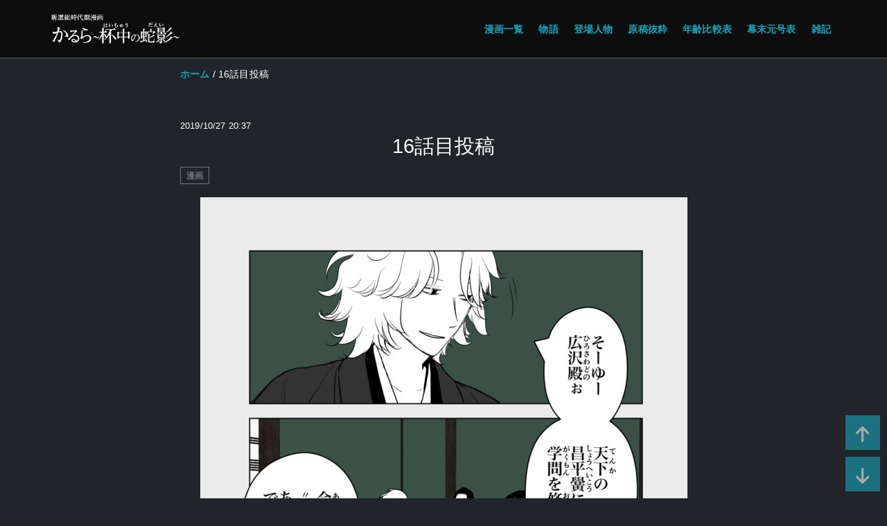

--- FILE ---
content_type: text/html; charset=UTF-8
request_url: https://kananbiren.com/16%E8%A9%B1%E7%9B%AE%E6%8A%95%E7%A8%BF/
body_size: 6675
content:
<!doctype html>
<html lang="ja">

<head>
	<meta charset="utf-8">
	<meta name="viewport" content="width=device-width, initial-scale=1">
	<meta name='robots' content='index, follow, max-image-preview:large, max-snippet:-1, max-video-preview:-1' />

	<title>16話目投稿 | かるら〜杯中の蛇影〜 新選組時代劇漫画</title>
	<meta name="description" content="16話目投稿 | かるら〜杯中の蛇影〜 新選組時代劇漫画 |" />
	<link rel="canonical" href="https://kananbiren.com/16話目投稿/" />
	<meta property="og:locale" content="ja_JP" />
	<meta property="og:type" content="article" />
	<meta property="og:title" content="16話目投稿 | かるら〜杯中の蛇影〜 新選組時代劇漫画" />
	<meta property="og:description" content="16話目投稿 | かるら〜杯中の蛇影〜 新選組時代劇漫画 |" />
	<meta property="og:url" content="https://kananbiren.com/16話目投稿/" />
	<meta property="og:site_name" content="かるら〜杯中の蛇影〜 新選組時代劇漫画" />
	<meta property="article:published_time" content="2019-10-27T11:37:29+00:00" />
	<meta property="article:modified_time" content="2022-11-07T12:48:58+00:00" />
	<meta property="og:image" content="https://kananbiren.com/wp/wp-content/uploads/2019/10/4e45895390657f4259f49423ed410977.jpg" />
	<meta property="og:image:width" content="1080" />
	<meta property="og:image:height" content="1536" />
	<meta property="og:image:type" content="image/jpeg" />
	<meta name="author" content="Kanan Biren" />
	<meta name="twitter:card" content="summary_large_image" />
	<meta name="twitter:label1" content="執筆者" />
	<meta name="twitter:data1" content="Kanan Biren" />
	<meta name="twitter:label2" content="推定読み取り時間" />
	<meta name="twitter:data2" content="1分" />
	<script type="application/ld+json" class="yoast-schema-graph">{"@context":"https://schema.org","@graph":[{"@type":"Article","@id":"https://kananbiren.com/16%e8%a9%b1%e7%9b%ae%e6%8a%95%e7%a8%bf/#article","isPartOf":{"@id":"https://kananbiren.com/16%e8%a9%b1%e7%9b%ae%e6%8a%95%e7%a8%bf/"},"author":{"name":"Kanan Biren","@id":"https://kananbiren.com/#/schema/person/85921537b95cc44eda18f399a27c0622"},"headline":"16話目投稿","datePublished":"2019-10-27T11:37:29+00:00","dateModified":"2022-11-07T12:48:58+00:00","mainEntityOfPage":{"@id":"https://kananbiren.com/16%e8%a9%b1%e7%9b%ae%e6%8a%95%e7%a8%bf/"},"wordCount":0,"publisher":{"@id":"https://kananbiren.com/#/schema/person/85921537b95cc44eda18f399a27c0622"},"image":{"@id":"https://kananbiren.com/16%e8%a9%b1%e7%9b%ae%e6%8a%95%e7%a8%bf/#primaryimage"},"thumbnailUrl":"https://kananbiren.com/wp/wp-content/uploads/2019/10/4e45895390657f4259f49423ed410977.jpg","keywords":["かるら〜杯中の蛇影〜","山川大蔵","山川浩","幕末","広沢安任","広沢富次郎","新選組","時代劇","漫画"],"articleSection":["漫画"],"inLanguage":"ja"},{"@type":"WebPage","@id":"https://kananbiren.com/16%e8%a9%b1%e7%9b%ae%e6%8a%95%e7%a8%bf/","url":"https://kananbiren.com/16%e8%a9%b1%e7%9b%ae%e6%8a%95%e7%a8%bf/","name":"16話目投稿 | かるら〜杯中の蛇影〜 新選組時代劇漫画","isPartOf":{"@id":"https://kananbiren.com/#website"},"primaryImageOfPage":{"@id":"https://kananbiren.com/16%e8%a9%b1%e7%9b%ae%e6%8a%95%e7%a8%bf/#primaryimage"},"image":{"@id":"https://kananbiren.com/16%e8%a9%b1%e7%9b%ae%e6%8a%95%e7%a8%bf/#primaryimage"},"thumbnailUrl":"https://kananbiren.com/wp/wp-content/uploads/2019/10/4e45895390657f4259f49423ed410977.jpg","datePublished":"2019-10-27T11:37:29+00:00","dateModified":"2022-11-07T12:48:58+00:00","description":"16話目投稿 | かるら〜杯中の蛇影〜 新選組時代劇漫画 |","breadcrumb":{"@id":"https://kananbiren.com/16%e8%a9%b1%e7%9b%ae%e6%8a%95%e7%a8%bf/#breadcrumb"},"inLanguage":"ja","potentialAction":[{"@type":"ReadAction","target":["https://kananbiren.com/16%e8%a9%b1%e7%9b%ae%e6%8a%95%e7%a8%bf/"]}]},{"@type":"ImageObject","inLanguage":"ja","@id":"https://kananbiren.com/16%e8%a9%b1%e7%9b%ae%e6%8a%95%e7%a8%bf/#primaryimage","url":"https://kananbiren.com/wp/wp-content/uploads/2019/10/4e45895390657f4259f49423ed410977.jpg","contentUrl":"https://kananbiren.com/wp/wp-content/uploads/2019/10/4e45895390657f4259f49423ed410977.jpg","width":1080,"height":1536},{"@type":"BreadcrumbList","@id":"https://kananbiren.com/16%e8%a9%b1%e7%9b%ae%e6%8a%95%e7%a8%bf/#breadcrumb","itemListElement":[{"@type":"ListItem","position":1,"name":"ホーム","item":"https://kananbiren.com/"},{"@type":"ListItem","position":2,"name":"16話目投稿"}]},{"@type":"WebSite","@id":"https://kananbiren.com/#website","url":"https://kananbiren.com/","name":"かるら〜杯中の蛇影〜 新選組時代劇漫画","description":"新選組の斎藤一を主人公とした時代劇漫画をウェブサイト上で公開しています。フリーゲームも作成しました。","publisher":{"@id":"https://kananbiren.com/#/schema/person/85921537b95cc44eda18f399a27c0622"},"potentialAction":[{"@type":"SearchAction","target":{"@type":"EntryPoint","urlTemplate":"https://kananbiren.com/?s={search_term_string}"},"query-input":{"@type":"PropertyValueSpecification","valueRequired":true,"valueName":"search_term_string"}}],"inLanguage":"ja"},{"@type":["Person","Organization"],"@id":"https://kananbiren.com/#/schema/person/85921537b95cc44eda18f399a27c0622","name":"Kanan Biren","image":{"@type":"ImageObject","inLanguage":"ja","@id":"https://kananbiren.com/#/schema/person/image/","url":"https://kananbiren.com/wp/wp-content/uploads/2019/12/icon.png","contentUrl":"https://kananbiren.com/wp/wp-content/uploads/2019/12/icon.png","width":250,"height":250,"caption":"Kanan Biren"},"logo":{"@id":"https://kananbiren.com/#/schema/person/image/"},"sameAs":["http://kananbiren.com/"]}]}</script>


<link rel='dns-prefetch' href='//www.googletagmanager.com' />
<link rel="alternate" type="application/rss+xml" title="かるら〜杯中の蛇影〜 新選組時代劇漫画 &raquo; フィード" href="https://kananbiren.com/feed/" />
<link rel="alternate" type="application/rss+xml" title="かるら〜杯中の蛇影〜 新選組時代劇漫画 &raquo; コメントフィード" href="https://kananbiren.com/comments/feed/" />
<link rel="alternate" title="oEmbed (JSON)" type="application/json+oembed" href="https://kananbiren.com/wp-json/oembed/1.0/embed?url=https%3A%2F%2Fkananbiren.com%2F16%25e8%25a9%25b1%25e7%259b%25ae%25e6%258a%2595%25e7%25a8%25bf%2F" />
<link rel="alternate" title="oEmbed (XML)" type="text/xml+oembed" href="https://kananbiren.com/wp-json/oembed/1.0/embed?url=https%3A%2F%2Fkananbiren.com%2F16%25e8%25a9%25b1%25e7%259b%25ae%25e6%258a%2595%25e7%25a8%25bf%2F&#038;format=xml" />
<style id='wp-img-auto-sizes-contain-inline-css'>
img:is([sizes=auto i],[sizes^="auto," i]){contain-intrinsic-size:3000px 1500px}
/*# sourceURL=wp-img-auto-sizes-contain-inline-css */
</style>
<style id='wp-block-library-inline-css'>
:root{--wp-block-synced-color:#7a00df;--wp-block-synced-color--rgb:122,0,223;--wp-bound-block-color:var(--wp-block-synced-color);--wp-editor-canvas-background:#ddd;--wp-admin-theme-color:#007cba;--wp-admin-theme-color--rgb:0,124,186;--wp-admin-theme-color-darker-10:#006ba1;--wp-admin-theme-color-darker-10--rgb:0,107,160.5;--wp-admin-theme-color-darker-20:#005a87;--wp-admin-theme-color-darker-20--rgb:0,90,135;--wp-admin-border-width-focus:2px}@media (min-resolution:192dpi){:root{--wp-admin-border-width-focus:1.5px}}.wp-element-button{cursor:pointer}:root .has-very-light-gray-background-color{background-color:#eee}:root .has-very-dark-gray-background-color{background-color:#313131}:root .has-very-light-gray-color{color:#eee}:root .has-very-dark-gray-color{color:#313131}:root .has-vivid-green-cyan-to-vivid-cyan-blue-gradient-background{background:linear-gradient(135deg,#00d084,#0693e3)}:root .has-purple-crush-gradient-background{background:linear-gradient(135deg,#34e2e4,#4721fb 50%,#ab1dfe)}:root .has-hazy-dawn-gradient-background{background:linear-gradient(135deg,#faaca8,#dad0ec)}:root .has-subdued-olive-gradient-background{background:linear-gradient(135deg,#fafae1,#67a671)}:root .has-atomic-cream-gradient-background{background:linear-gradient(135deg,#fdd79a,#004a59)}:root .has-nightshade-gradient-background{background:linear-gradient(135deg,#330968,#31cdcf)}:root .has-midnight-gradient-background{background:linear-gradient(135deg,#020381,#2874fc)}:root{--wp--preset--font-size--normal:16px;--wp--preset--font-size--huge:42px}.has-regular-font-size{font-size:1em}.has-larger-font-size{font-size:2.625em}.has-normal-font-size{font-size:var(--wp--preset--font-size--normal)}.has-huge-font-size{font-size:var(--wp--preset--font-size--huge)}.has-text-align-center{text-align:center}.has-text-align-left{text-align:left}.has-text-align-right{text-align:right}.has-fit-text{white-space:nowrap!important}#end-resizable-editor-section{display:none}.aligncenter{clear:both}.items-justified-left{justify-content:flex-start}.items-justified-center{justify-content:center}.items-justified-right{justify-content:flex-end}.items-justified-space-between{justify-content:space-between}.screen-reader-text{border:0;clip-path:inset(50%);height:1px;margin:-1px;overflow:hidden;padding:0;position:absolute;width:1px;word-wrap:normal!important}.screen-reader-text:focus{background-color:#ddd;clip-path:none;color:#444;display:block;font-size:1em;height:auto;left:5px;line-height:normal;padding:15px 23px 14px;text-decoration:none;top:5px;width:auto;z-index:100000}html :where(.has-border-color){border-style:solid}html :where([style*=border-top-color]){border-top-style:solid}html :where([style*=border-right-color]){border-right-style:solid}html :where([style*=border-bottom-color]){border-bottom-style:solid}html :where([style*=border-left-color]){border-left-style:solid}html :where([style*=border-width]){border-style:solid}html :where([style*=border-top-width]){border-top-style:solid}html :where([style*=border-right-width]){border-right-style:solid}html :where([style*=border-bottom-width]){border-bottom-style:solid}html :where([style*=border-left-width]){border-left-style:solid}html :where(img[class*=wp-image-]){height:auto;max-width:100%}:where(figure){margin:0 0 1em}html :where(.is-position-sticky){--wp-admin--admin-bar--position-offset:var(--wp-admin--admin-bar--height,0px)}@media screen and (max-width:600px){html :where(.is-position-sticky){--wp-admin--admin-bar--position-offset:0px}}
/*wp_block_styles_on_demand_placeholder:696ee4b01b3d0*/
/*# sourceURL=wp-block-library-inline-css */
</style>
<style id='classic-theme-styles-inline-css'>
/*! This file is auto-generated */
.wp-block-button__link{color:#fff;background-color:#32373c;border-radius:9999px;box-shadow:none;text-decoration:none;padding:calc(.667em + 2px) calc(1.333em + 2px);font-size:1.125em}.wp-block-file__button{background:#32373c;color:#fff;text-decoration:none}
/*# sourceURL=/wp-includes/css/classic-themes.min.css */
</style>
<link rel='stylesheet' id='wp-pagenavi-css' href='https://kananbiren.com/wp/wp-content/plugins/wp-pagenavi/pagenavi-css.css?ver=2.70' media='all' />

<!-- Site Kit によって追加された Google タグ（gtag.js）スニペット -->
<!-- Google アナリティクス スニペット (Site Kit が追加) -->
<script src="https://www.googletagmanager.com/gtag/js?id=G-F9EVD2GC6M" id="google_gtagjs-js" async></script>
<script id="google_gtagjs-js-after">
window.dataLayer = window.dataLayer || [];function gtag(){dataLayer.push(arguments);}
gtag("set","linker",{"domains":["kananbiren.com"]});
gtag("js", new Date());
gtag("set", "developer_id.dZTNiMT", true);
gtag("config", "G-F9EVD2GC6M");
//# sourceURL=google_gtagjs-js-after
</script>
<link rel="https://api.w.org/" href="https://kananbiren.com/wp-json/" /><link rel="alternate" title="JSON" type="application/json" href="https://kananbiren.com/wp-json/wp/v2/posts/4264" /><link rel='shortlink' href='https://kananbiren.com/?p=4264' />
<meta name="generator" content="Site Kit by Google 1.170.0" /><noscript><style>.lazyload[data-src]{display:none !important;}</style></noscript><style>.lazyload{background-image:none !important;}.lazyload:before{background-image:none !important;}</style>
	<link href="https://kananbiren.com/wp/wp-content/themes/karura/css/bootstrap.min.css" rel="stylesheet">
	<link href="https://kananbiren.com/wp/wp-content/themes/karura/css/style.css" rel="stylesheet">
	<link rel="stylesheet" href="https://cdnjs.cloudflare.com/ajax/libs/font-awesome/6.4.0/css/all.min.css">
	<script src="https://kananbiren.com/wp/wp-content/themes/karura/js/bootstrap.min.js"></script>
	<script src="https://kananbiren.com/wp/wp-content/themes/karura/js/jquery-3.7.0.min.js">
	</script>
	<script src="https://kananbiren.com/wp/wp-content/themes/karura/js/script.js"></script>
	<noscript>
		<style>
			.js-animation {
				opacity: 1;
				visibility: visible;
				transform: translateY(0px);
			}
		</style>
	</noscript>

	<!-- Global site tag (gtag.js) - Google Analytics -->
	<script async src="https://www.googletagmanager.com/gtag/js?id=UA-147056120-1"></script>
	<script>
		window.dataLayer = window.dataLayer || [];

		function gtag() {
			dataLayer.push(arguments);
		}
		gtag('js', new Date());
		gtag('config', 'UA-147056120-1');
	</script>
</head>

<body class="wp-singular post-template-default single single-post postid-4264 single-format-standard wp-theme-karura">

	<div class="start">
	</div>

	<header>
		<nav class="navbar navbar-expand-lg navbar-dark bg-dark" aria-label="Main navigation">
			<div class="container">
				<div class="header-logo">
					<a class="navbar-brand" href="https://kananbiren.com/">
						<img src="[data-uri]" width="604" height="158" alt="かるら〜杯中の蛇影〜 新選組時代劇漫画" data-src="https://kananbiren.com/wp/wp-content/themes/karura/img/title.webp" decoding="async" class="lazyload" data-eio-rwidth="604" data-eio-rheight="158"><noscript><img src="https://kananbiren.com/wp/wp-content/themes/karura/img/title.webp" width="604" height="158" alt="かるら〜杯中の蛇影〜 新選組時代劇漫画" data-eio="l"></noscript>
					</a>
				</div>
				<button class="navbar-toggler border-0" type="button" id="navbarSideCollapse" aria-label="Toggle navigation">
					<span class="navbar-toggler-icon"></span>
				</button>

				<div class="navbar-collapse offcanvas-collapse" id="navbarsExampleDefault">
					<ul id="menu-menu" class="navbar-nav ms-auto mb-2 mb-lg-0"><li id="menu-item-5922" class="menu-item menu-item-type-custom menu-item-object-custom menu-item-5922 nav-item"><a href="https://kananbiren.com/manga/">漫画一覧</a></li>
<li id="menu-item-5921" class="menu-item menu-item-type-post_type menu-item-object-page menu-item-5921 nav-item"><a href="https://kananbiren.com/story/">物語</a></li>
<li id="menu-item-5920" class="menu-item menu-item-type-post_type menu-item-object-page menu-item-5920 nav-item"><a href="https://kananbiren.com/touzyou/">登場人物</a></li>
<li id="menu-item-5917" class="menu-item menu-item-type-post_type menu-item-object-page menu-item-5917 nav-item"><a href="https://kananbiren.com/sample/">原稿抜粋</a></li>
<li id="menu-item-5919" class="menu-item menu-item-type-post_type menu-item-object-page menu-item-5919 nav-item"><a href="https://kananbiren.com/age/">年齢比較表</a></li>
<li id="menu-item-5918" class="menu-item menu-item-type-post_type menu-item-object-page menu-item-5918 nav-item"><a href="https://kananbiren.com/strategy/">幕末元号表</a></li>
<li id="menu-item-5915" class="menu-item menu-item-type-post_type menu-item-object-page menu-item-5915 nav-item"><a href="https://kananbiren.com/zakki/">雑記</a></li>
</ul>				</div>
			</div>
		</nav>
	</header>
	<div class="pc" id="pagetop"><a href="#" aria-label="page top"></a></div><main>
	<div class="container">
		<div class="col-lg-10 col-xl-8 mx-auto single">
				<div class="breadcrumb">
		<div class="breadcrumb_inner">
			<p id="breadcrumbs"><span><span><a href="https://kananbiren.com/">ホーム</a></span> / <span class="breadcrumb_last" aria-current="page">16話目投稿</span></span></p>		</div>
	</div>				<article id="post-4264" class="content post-4264 post type-post status-publish format-standard has-post-thumbnail hentry category-4 tag-30 tag-74 tag-75 tag-76 tag-78 tag-79 tag-92 tag-95 tag-106">

		
							<div class="article_header"><time datetime="2019-10-27">2019/10/27 20:37</time>
					<h1 class="single-title">
						16話目投稿</h1>
					<div class="article_meta mb-3">

						<ul class="post-categories">
	<li><a href="https://kananbiren.com/category/%e6%bc%ab%e7%94%bb/" rel="category tag">漫画</a></li></ul>					</div>
				</div>
			
				<div>
			<p><img fetchpriority="high" decoding="async" src="[data-uri]" alt="" width="703" height="1000" class="alignnone size-large wp-image-4265 lazyload"   data-src="https://kananbiren.com/wp/wp-content/uploads/2019/10/4e45895390657f4259f49423ed410977-703x1000.jpg" data-srcset="https://kananbiren.com/wp/wp-content/uploads/2019/10/4e45895390657f4259f49423ed410977-703x1000.jpg 703w, https://kananbiren.com/wp/wp-content/uploads/2019/10/4e45895390657f4259f49423ed410977-422x600.jpg 422w, https://kananbiren.com/wp/wp-content/uploads/2019/10/4e45895390657f4259f49423ed410977-768x1092.jpg 768w, https://kananbiren.com/wp/wp-content/uploads/2019/10/4e45895390657f4259f49423ed410977.jpg 1080w" data-sizes="auto" data-eio-rwidth="703" data-eio-rheight="1000" /><noscript><img fetchpriority="high" decoding="async" src="https://kananbiren.com/wp/wp-content/uploads/2019/10/4e45895390657f4259f49423ed410977-703x1000.jpg" alt="" width="703" height="1000" class="alignnone size-large wp-image-4265" srcset="https://kananbiren.com/wp/wp-content/uploads/2019/10/4e45895390657f4259f49423ed410977-703x1000.jpg 703w, https://kananbiren.com/wp/wp-content/uploads/2019/10/4e45895390657f4259f49423ed410977-422x600.jpg 422w, https://kananbiren.com/wp/wp-content/uploads/2019/10/4e45895390657f4259f49423ed410977-768x1092.jpg 768w, https://kananbiren.com/wp/wp-content/uploads/2019/10/4e45895390657f4259f49423ed410977.jpg 1080w" sizes="(max-width: 703px) 100vw, 703px" data-eio="l" /></noscript></p>
			<div class="meta_tag">
				<a href="https://kananbiren.com/tag/%e3%81%8b%e3%82%8b%e3%82%89%e3%80%9c%e6%9d%af%e4%b8%ad%e3%81%ae%e8%9b%87%e5%bd%b1%e3%80%9c/" rel="tag">かるら〜杯中の蛇影〜</a><a href="https://kananbiren.com/tag/%e5%b1%b1%e5%b7%9d%e5%a4%a7%e8%94%b5/" rel="tag">山川大蔵</a><a href="https://kananbiren.com/tag/%e5%b1%b1%e5%b7%9d%e6%b5%a9/" rel="tag">山川浩</a><a href="https://kananbiren.com/tag/%e5%b9%95%e6%9c%ab/" rel="tag">幕末</a><a href="https://kananbiren.com/tag/%e5%ba%83%e6%b2%a2%e5%ae%89%e4%bb%bb/" rel="tag">広沢安任</a><a href="https://kananbiren.com/tag/%e5%ba%83%e6%b2%a2%e5%af%8c%e6%ac%a1%e9%83%8e/" rel="tag">広沢富次郎</a><a href="https://kananbiren.com/tag/%e6%96%b0%e9%81%b8%e7%b5%84/" rel="tag">新選組</a><a href="https://kananbiren.com/tag/%e6%99%82%e4%bb%a3%e5%8a%87/" rel="tag">時代劇</a><a href="https://kananbiren.com/tag/%e6%bc%ab%e7%94%bb/" rel="tag">漫画</a>			</div>
	</article>
	<div class="text-center">
					</div><div class="container">
	
	<nav class="navigation post-navigation" aria-label="投稿">
		<h2 class="screen-reader-text">投稿ナビゲーション</h2>
		<div class="nav-links"><div class="nav-previous"><a class="page-link rounded-0" href="https://kananbiren.com/%e4%b8%80%e6%ad%a9%e5%85%88%e3%82%88%e3%82%8a%e5%8d%8a%e6%ad%a9%e5%85%88/" rel="prev"><i class="fa-solid fa-chevron-left"></i> 一歩先より半歩先</a></div><div class="nav-next"><a class="page-link rounded-0" href="https://kananbiren.com/%e6%9c%ac%e6%97%a5%e3%81%ae%e3%81%97%e3%82%93%e3%81%a1%e3%82%87%e3%81%8f-6/" rel="next">本日のしんちょく <i class="fa-solid fa-chevron-right"></i></a></div></div>
	</nav></div>		</div>
	</div>
</main>
	<div class="pc" id="pagebottom"><a href="#footer" aria-label="page bottom"></a></div>
	<footer class="footer" id="footer">
		<div class="container py-5">
			<div class="row">

				<div class="col-sm-6 col-lg">
					<div class="footer_title">かるら〜杯中の蛇影〜<br>（時代劇漫画）</div>
					<ul class="list-unstyled text-small">
						<li><a href="https://kananbiren.com/">トップページ</a></li>
						<li><a href="https://kananbiren.com/manga/">漫画一覧</a></li>
						<li><a href="https://kananbiren.com/story/">物語</a></li>
						<li><a href="https://kananbiren.com/touzyou/">登場人物</a></li>
						<li><a href="https://kananbiren.com/sample/">原稿抜粋</a></li>
						<li><a href="https://kananbiren.com/age/">年齢比較表</a></li>
						<li><a href="https://kananbiren.com/strategy/">幕末元号表</a></li>
					</ul>
				</div>

				<div class="col-sm-6 col-lg">
					<div class="footer_title">RAIN OF AVARICE<br>（フリーゲーム）</div>
					<ul class="list-unstyled text-small">
						<li><a href="https://kananbiren.com/roa/">トップページ</a></li>
						<li><a href="https://kananbiren.com/roa/dl/">ダウンロード</a></li>
						<li><a href="https://kananbiren.com/roa/two/">概要</a></li>
						<li><a href="https://kananbiren.com/roa/three/">キャラクター</a></li>
						<li><a href="https://kananbiren.com/roa/four/">攻略</a></li>
					</ul>
				</div>

				<div class="col-sm-6 col-lg">
					<div class="footer_title">Contact</div>
					<ul class="list-unstyled">
						<li>果南ビレン(Kanan Biren)</li>
						<li><a href="https://kananbiren.com/privacypolicy/">privacy policy</a></li>
						<li><a href="https://kananbiren.com/zakki/">雑記</a></li>
						<li><a href="https://kananbiren.com/about/">profile</a></li>
					</ul>
				</div>

			</div>
		</div>
		<div class="footer-copy py-3">Copyright <a href="https://kananbiren.com/">Kanan Biren</a> All Rights Reserved.</div>
	</footer>
	<script>
		(() => {
			'use strict'

			document.querySelector('#navbarSideCollapse').addEventListener('click', () => {
				document.querySelector('.offcanvas-collapse').classList.toggle('open')
			})
		})()
	</script>
	<script type="speculationrules">
{"prefetch":[{"source":"document","where":{"and":[{"href_matches":"/*"},{"not":{"href_matches":["/wp/wp-*.php","/wp/wp-admin/*","/wp/wp-content/uploads/*","/wp/wp-content/*","/wp/wp-content/plugins/*","/wp/wp-content/themes/karura/*","/*\\?(.+)"]}},{"not":{"selector_matches":"a[rel~=\"nofollow\"]"}},{"not":{"selector_matches":".no-prefetch, .no-prefetch a"}}]},"eagerness":"conservative"}]}
</script>
<script id="eio-lazy-load-js-before">
var eio_lazy_vars = {"exactdn_domain":"","skip_autoscale":0,"bg_min_dpr":1.1000000000000001,"threshold":0,"use_dpr":1};
//# sourceURL=eio-lazy-load-js-before
</script>
<script src="https://kananbiren.com/wp/wp-content/plugins/ewww-image-optimizer/includes/lazysizes.min.js?ver=831" id="eio-lazy-load-js" async data-wp-strategy="async"></script>
	</body>

	</html>

--- FILE ---
content_type: text/css
request_url: https://kananbiren.com/wp/wp-content/themes/karura/css/style.css
body_size: 5158
content:
@charset "UTF-8";
/**/
html {
  -webkit-overflow-scrolling: touch;
  -ms-word-wrap: break-word;
  word-wrap: break-word;
}

body {
  color: #fff;
  background-color: RGBA(33, 37, 41, var(--bs-bg-opacity, 1)) !important;
  font-family: "Yu Gothic", "游ゴシック", YuGothic, "游ゴシック体", "ヒラギノ角ゴ Pro W3", "メイリオ", sans-serif;
  font-size: 16px;
  line-height: 1.7 !important;
  letter-spacing: 0.01em !important;
  font-feature-settings: "palt" !important;
}

header {
  padding: 0;
}

main {
  padding-top: 10px;
  padding-bottom: 3.5rem;
  flex-shrink: 0;
}

a {
  color: #17a2b8;
  text-decoration: none;
}
a:hover, a:focus {
  transition: 0.3s;
  color: #04C4D9;
}
a:link, a:visited {
  color: #17a2b8;
  text-decoration: none;
  font-weight: 700;
}

img {
  max-width: 100%;
  height: auto;
}

.delayed-image {
  animation: fadeIn 1s ease 0s 1 normal;
  -webkit-animation: fadeIn 1s ease 0s 1 normal;
  aspect-ratio: 1/1;
  -o-object-fit: cover;
  object-fit: cover;
  max-width: 300px;
  max-height: 300px;
  width: 100%;
}

@keyframes fadeIn {
  0% {
    opacity: 0;
  }
  100% {
    opacity: 1;
  }
}
@media (min-width: 992px) {
  .container,
  .container-fluid {
    padding-left: 0;
    padding-right: 0;
  }
}

.row,
.row > * {
  margin-left: 0;
  margin-right: 0;
}

@media (max-width: 767px) {
  .container-md,
  .row > * {
    padding-left: 1%;
    padding-right: 1%;
  }
}

.pc {
  display: block !important;
}

.sp {
  display: none !important;
}

@media (max-width: 991px) {
  .pc {
    display: none !important;
  }
  .sp {
    display: block !important;
  }
}
.header-logo {
  margin: 0.3rem 0;
}
.header-logo img {
  width: 100%;
  height: auto;
  max-width: 220px;
}
@media (min-width: 992px) {
  .header-logo img {
    max-width: 260px;
    width: auto;
    height: 50px;
  }
}
.header-logo .pace-running .wrap {
  display: none;
}

.card {
  border: 0;
  color: #f8f9fa;
  background: #0d0d0d;
}

.card,
.card-img-top {
  border-radius: 0 !important;
}

.card-footer,
.card-footer:last-child {
  border-radius: 0;
  padding: 0.2rem 1rem 0.5rem;
  background: #0d0d0d;
  font-weight: 400;
  font-size: 90%;
  color: #737373;
}

.badge {
  border-radius: 0;
  padding-top: 0.4rem;
  vertical-align: top;
}

.page-link {
  display: inline;
  font-size: 80%;
}

.pagination .page-item a,
.pagination .page-link {
  font-size: 90%;
}

.pagination .page-item .page-link {
  border: 1px solid #6c757d;
}

.pagination .active .page-link {
  background: #6c757d;
}

/* ページネーション */
.pagenation {
  margin-top: 3rem;
  margin-bottom: 3rem;
}

.wp-pagenavi {
  font-size: 70%;
  text-align: center;
  line-height: 3.5em;
}
@media (min-width: 992px) {
  .wp-pagenavi {
    font-size: 90%;
  }
}
.wp-pagenavi .pages {
  background: transparent;
  border: none;
}
.wp-pagenavi span.current {
  color: #fff;
  border: 1px solid #6c757d;
  background: #6c757d;
}
.wp-pagenavi span.extend {
  color: #fff;
  background: #6c757d;
}
.wp-pagenavi a:hover {
  transition: 0.3s;
  color: #fff;
  background: #6c757d;
}

.wp-pagenavi a,
.wp-pagenavi span {
  color: #6c757d;
  background: #fff;
  padding: 10px;
  border: 1px solid #6c757d;
}

.breadcrumb {
  background-color: transparent;
  font-size: 90%;
  margin-bottom: 0;
}

.btn-blue {
  width: 100%;
  border: #17a2b8 1px solid;
  background: #17a2b8;
  color: #fff !important;
  font-weight: 700;
  font-size: 20px;
  border-radius: 0;
  padding: 0.7rem 0;
}

.btn-blue:hover {
  border: #fff 1px solid;
  background: #fff;
  color: #17a2b8 !important;
}

.navbar {
  background-color: #0D0D0D !important;
  border-bottom: 1px solid #343a40;
  padding-right: 0.7rem;
  padding-left: 0.7rem;
  padding-top: 0.5rem;
  padding-bottom: 0.5rem;
  height: 84px;
}

.navbar-dark,
.navbar-nav,
.nav-link {
  color: #17a2b8;
}

html,
body {
  overflow-x: hidden;
}

@media (max-width: 991.98px) {
  .offcanvas-collapse {
    position: fixed;
    z-index: 100;
    top: 84px;
    /* Height of navbar */
    bottom: 0;
    left: 100%;
    width: 100%;
    padding-right: 1rem;
    padding-left: 1rem;
    overflow-y: auto;
    visibility: hidden;
    background-color: #343a40;
    transition: transform 0.3s ease-in-out, visibility 0.3s ease-in-out;
  }
  .offcanvas-collapse.open {
    visibility: visible;
    transform: translateX(-100%);
  }
}
.list-group a:hover {
  color: #f2f2f2;
}

a:hover,
a:active,
.nav-link:hover {
  color: #f2f2f2;
}

h1 {
  margin: 2.5rem 0;
  font-weight: 200;
  text-align: center;
}

.h1 {
  color: #fff;
  font-weight: 300;
  text-align: center;
}
.h1 span {
  display: block;
  padding-top: 0.3rem;
  text-align: center;
  font-weight: normal;
  font-size: 14px;
}

h2 {
  font-size: 140%;
  font-weight: 200;
}

h3,
h4,
h5,
h6 {
  font-weight: 400;
}

.serif {
  color: #17a2b8;
  font-family: "游明朝", "Yu Mincho", YuMincho, "Hiragino Mincho Pro", serif;
}

@media (min-width: 1200px) {
  .serif {
    font-size: 36px;
  }
}
.footer_title {
  padding: 20px 0 5px 0;
  font-size: 150%;
  font-weight: 200;
}

h5 {
  font-size: 100%;
  font-weight: 200;
}

.text-eme {
  color: #17a2b8;
}

code {
  font-size: 80%;
}

header {
  border-bottom: 1px solid #404040;
  font-size: 90%;
}

.modal-body {
  padding: 0;
  background-color: transparent;
  border-width: 0;
}

.modal-header {
  margin: -0.4rem 0;
  padding-top: 0;
  background-color: transparent;
  border-width: 0;
}

.close {
  padding-right: 100px;
  font-size: 300%;
  position: absolute;
  z-index: 2;
  top: 10px;
  right: 10px;
  color: #404040;
}

.modal-dialog {
  margin-top: 0;
}

.modal-content {
  background-color: transparent;
  border-width: 0;
  margin-top: 0;
}

/* footer ------------------------------------------------------------------ */
.footer {
  border-top: 1px solid #404040;
  background: #0d0d0d;
  font-size: 90%;
}
@media (max-width: 991px) {
  .footer ul li a {
    display: block;
    padding: 0.3rem 0;
    border-bottom: 1px solid #212529;
  }
}
.footer .fa-external-link-alt:before {
  font-size: 70%;
}

.footer-copy {
  border-top: 1px solid #404040;
  text-align: center;
  font-size: 80%;
}

.navbar-toggler {
  padding: 0.25rem 0.75rem;
  font-size: 1.25rem;
  line-height: 1;
  background-color: transparent;
  border: 1px solid transparent;
  border-radius: 0;
  transition: box-shadow 0.15s ease-in-out;
  box-shadow: 0 0 0 0;
}
.navbar-toggler:focus {
  box-shadow: 0 0 0 1px !important;
}

a:hover,
a img:hover {
  opacity: 0.9;
}

.js-animation {
  opacity: 0;
  visibility: hidden;
  transform: translateY(40px);
  transition: all 1s;
}

.js-animation.is-show {
  opacity: 1;
  visibility: visible;
  transform: translateY(0px);
}

#listpage {
  display: none;
  position: fixed;
  bottom: 0;
  right: 0;
}
@media (min-width: 768px) {
  #listpage {
    display: inline-block;
  }
}

#listpage a {
  position: absolute;
  z-index: 100000;
  position: fixed;
  left: 10px;
  top: 0;
  width: 50px;
  height: 100px;
  padding: 70px 10px 10px;
  font-size: 14px;
  background: #404040;
  opacity: 0.6;
}

#listpage i {
  font-size: 22px;
  color: #fff;
  position: absolute;
  top: 60px;
  left: 13px;
  bottom: 0;
  margin: auto;
  text-align: center;
}

#listpage a:hover {
  background-color: #cccccc;
}

#pagetop {
  position: absolute;
  z-index: 10;
  bottom: 0;
  right: 0;
}

#pagetop a {
  width: 50px;
  height: 50px;
  position: fixed;
  right: 10px;
  bottom: 70px;
  background: #17a2b8;
  font-size: 26px;
  opacity: 0.6;
}

#pagetop a::before {
  font-family: "Font Awesome 5 Free";
  font-weight: 900;
  content: "↑";
  font-size: 26px;
  color: #fff;
  position: absolute;
  top: 5px;
  bottom: 0;
  right: 0;
  left: 0;
  margin: auto;
  text-align: center;
}

#pagetop a:hover {
  background-color: #cccccc;
}

#pagebottom {
  display: inline-block;
  position: fixed;
  bottom: 0;
  right: 0;
}

#pagebottom a {
  width: 50px;
  height: 50px;
  position: fixed;
  right: 10px;
  bottom: 10px;
  background: #17a2b8;
  font-size: 26px;
  opacity: 0.6;
}

#pagebottom a::before {
  font-family: "Font Awesome 5 Free";
  font-weight: 900;
  content: "↓";
  font-size: 26px;
  color: #fff;
  position: absolute;
  top: 5px;
  bottom: 10px;
  right: 0;
  left: 0;
  margin: auto;
  text-align: center;
}

#pagebottom a:hover {
  background-color: #cccccc;
}

/* TOP 更新履歴 ------------------------------------------------------------------ */
.top-news {
  background: #f2f2f2;
  color: #0d0d0d;
  margin: 0 auto auto;
  padding: 1.5rem;
}
.top-news a {
  color: #0d0d0d;
  text-decoration: underline;
}
.top-news a:hover {
  opacity: 1;
  transition: 0.3s;
  color: #17a2b8;
  text-decoration: none;
}
.top-news dl,
.top-news dd {
  margin: 0;
}
.top-news dt,
.top-news dd {
  flex-direction: column;
  justify-content: center;
}
.top-news dl dt {
  color: #212529;
  font-size: 90%;
}
@media (min-width: 768px) {
  .top-news dl dt {
    float: left;
    width: 7em;
  }
}
.top-news dd {
  font-size: 90%;
  font-weight: 700;
  padding-bottom: 1rem;
}
.top-news p {
  margin: 0;
}

/* 参考文献 ------------------------------------------------------------------ */
.list-group {
  border-radius: 0 !important;
  border: #404040;
}

.list-group-item {
  border-color: #404040;
  background: #0d0d0d;
}

.table {
  border-color: #404040;
  background: #0d0d0d;
  color: #f2f2f2;
}

.sankou table {
  width: 100%;
}

.sankou .nav {
  padding: 0;
}

.sankou table td:nth-child(1n) {
  white-space: nowrap;
}

@media (max-width: 991px) {
  .sankou table td:nth-child(4n),
  .sankou table td:nth-child(3n) {
    display: none;
  }
}
@media (max-width: 576px) {
  .sankou table td:nth-child(2n) {
    display: none;
  }
}
.sankou button .nav-link {
  background: #f8f9fa;
}

.sankou a:hover {
  color: #f8f9fa;
}

.sankou button.nav-link:hover {
  color: #f8f9fa;
  border: 1px solid #17a2b8;
}

.nav-pills .nav-link {
  border: 1px solid #404040;
  border-radius: 0 !important;
  margin-bottom: 10px;
}

.sankou .nav-pills .nav-link.active,
.sankou .nav-pills .show > .nav-link {
  background: #17a2b8;
  color: #f8f9fa;
  font-size: 18px;
  border: 1px solid #17a2b8;
  border-radius: 0 !important;
}

.sankou .nav-pills .nav-link.active:hover,
.sankou .nav-pills .show > .nav-link:hover {
  background: #0d0d0d;
  color: #f8f9fa;
  border-radius: 0 !important;
}

.sankou .card {
  padding-top: 1rem;
  text-align: center;
}

.sankou .card-title {
  font-size: 110%;
}

.sankou .card-subtitle {
  font-size: small;
  padding-bottom: 1rem;
}

/* archive------------------------------------------------------------------ */
.archive main time,
.search main time {
  font-size: 80%;
}

.wp-post-image img {
  width: 100%;
  height: auto;
  aspect-ratio: 1/1;
  -o-object-fit: cover;
     object-fit: cover;
}

/* 検索 */
.wp-block-search__text-button {
  margin-bottom: 1rem;
}

.wp-block-search__input {
  padding: 0 0.3rem;
  border: 2px solid #fff;
  height: 40px;
}

.wp-block-search__button {
  border: 1px solid #fff;
  margin-left: 5px;
  height: 40px;
}

/* 漫画一覧 manga------------------------------------------------------------------ */
.manga-btn {
  position: relative;
  width: 100%;
  height: 240px;
  margin: 0 auto;
  display: block;
  border-radius: 12px;
  overflow: hidden;
  cursor: pointer;
  border: #404040 1px solid;
}

@media (max-width: 767px) {
  .manga-btn {
    height: 360px;
  }
}
@media (max-width: 576px) {
  .manga-btn {
    height: 64vw;
  }
}
@media (min-width: 1200px) {
  .manga-btn {
    height: 300px;
  }
}
@media (min-width: 1400px) {
  .manga-btn {
    height: 360px;
  }
}
.manga-btn img {
  position: absolute;
  top: 50%;
  left: 50%;
  transform: translate(-50%, -50%);
  width: 100%;
  display: block;
  transition: 0.4s ease-in-out;
}

.manga-btn:hover img:nth-of-type(2) {
  opacity: 0;
}

.card-text {
  font-size: small;
  text-align: left;
  color: #f8f8f8;
}

/* 漫画詳細------------------------------------------------------------------ */
.manga {
  max-width: 640px;
}
@media (min-width: 992px) {
  .manga {
    max-width: none;
  }
}
.manga img {
  max-height: 100vh;
  width: auto;
}
@media (min-width: 992px) {
  .manga .order-lg-first {
    text-align: right;
    margin-left: auto;
  }
}

/* 登場人物------------------------------------------------------------------ */
.img {
  z-index: 2;
  position: relative;
  top: -70px;
}

.name {
  text-align: left;
  font-family: "游明朝", "Yu Mincho", YuMincho, "Hiragino Mincho Pro", serif;
  writing-mode: vertical-rl;
  font-size: 400%;
  z-index: 2;
  position: relative;
  top: 50px;
}

rt {
  font-size: 40%;
}

.com {
  text-align: left;
  font-family: "游明朝", "Yu Mincho", YuMincho, "Hiragino Mincho Pro", serif;
  font-size: 110%;
  z-index: 3;
  position: absolute;
  top: 53%;
  left: 47%;
}

.modal_cu {
  margin-top: 0;
  background-color: rgba(50, 50, 50, 0.95);
}

.btn-close_cu {
  z-index: 5;
  position: relative;
  top: 50px;
  left: 80%;
  padding: 0.25em 0.25em;
  border: 0;
  background: rgba(255, 255, 255, 0);
  background-size: cover;
}

.modal-dialog {
  max-width: 100%;
  margin: 0;
}

@media (max-width: 576px) {
  .com {
    top: 95%;
    left: 5%;
  }
  .name {
    font-size: 300%;
    top: 130px;
    left: -50%;
  }
}
/* オープニングアニメーション ================================================== */
.start {
  --bs-bg-opacity: 1;
  background-color: rgba(var(--bs-dark-rgb), var(--bs-bg-opacity)) !important;
  position: fixed;
  top: 0;
  left: 0;
  height: 100%;
  width: 100%;
  z-index: 9000;
}

.start p {
  text-align: center;
  display: none;
  z-index: 9999;
  width: 100%;
  opacity: 0.3;
}

blockquote {
  position: relative;
  background: #343a40;
  margin: 0 0 1rem;
  padding: 3.5rem 1.5rem;
}

blockquote > :last-child {
  margin-bottom: 0;
}

blockquote:before {
  font-family: "Font Awesome 5 Free";
  content: "\f10d";
  display: inline-block;
  position: absolute;
  top: 1rem;
  left: 1.5rem;
  color: #adb5bd;
  font-size: 22px;
  font-weight: 700;
}

blockquote:after {
  font-family: "Font Awesome 5 Free";
  content: "\f10e";
  display: inline-block;
  position: absolute;
  bottom: 1rem;
  right: 1.5rem;
  color: #adb5bd;
  font-size: 22px;
  font-weight: 700;
}

cite {
  display: block;
  text-align: right;
}
cite:before {
  content: "——";
  color: #adb5bd;
  padding-right: 0.5rem;
}

pre {
  padding: 1rem;
  color: #fff;
  background: #343a40;
  font-family: "Yu Gothic", "游ゴシック", YuGothic, "游ゴシック体", "ヒラギノ角ゴ Pro W3", "メイリオ", sans-serif;
}

.single time {
  font-size: 80%;
}

.single-title {
  margin: 0;
  font-size: 180%;
}

.single-btn {
  --bs-btn-padding-y: 0.5rem;
  --bs-btn-padding-x: 1rem;
  --bs-btn-border-radius: 0;
  --bs-border-radius: 0;
  --bs-btn-font-size: 80%;
  border-radius: 0;
}
@media (min-width: 992px) {
  .single-btn {
    --bs-btn-font-size: 1.25rem;
  }
}

table {
  caption-side: bottom;
  border-collapse: collapse;
}

table {
  --bs-table-bg: transparent;
  --bs-table-accent-bg: transparent;
  --bs-table-striped-color: #212529;
  --bs-table-striped-bg: rgba(0, 0, 0, 0.05);
  --bs-table-active-color: #212529;
  --bs-table-active-bg: rgba(0, 0, 0, 0.1);
  --bs-table-hover-color: #212529;
  --bs-table-hover-bg: rgba(0, 0, 0, 0.075);
  width: 100%;
  margin-bottom: 1rem;
  color: #212529;
  vertical-align: top;
  border-color: #dee2e6;
}

ol ol,
ol ul,
ul ol,
ul ul,
li {
  line-height: 1.7;
}

ul {
  padding-left: 0;
}

li .cat-item {
  padding: 0.4rem 0;
  border-bottom: 1px solid #6c757d;
}

.main-sidebar li {
  list-style-type: none;
}

.offcanvas-collapse {
  background-color: #0D0D0D !important;
}

li.menu-item {
  margin: 5px;
  min-width: 30%;
  text-align: center;
}
@media (min-width: 992px) {
  li.menu-item {
    min-width: auto;
  }
}
li.menu-item a {
  display: block;
  padding: 10px;
  border-bottom: 1px solid #343a40;
}
@media (min-width: 992px) {
  li.menu-item a {
    padding: 6px;
    border-bottom: 0;
  }
}
li.menu-item a:hover {
  transition: 0.3s;
  color: #fff;
}
@media (min-width: 992px) {
  li.menu-item a:hover {
    padding: 6px;
  }
}

table > :not(caption) > * > * {
  padding: 0.5rem 0.5rem;
  background-color: var(--bs-table-bg);
  border-bottom-width: 1px;
  box-shadow: inset 0 0 0 9999px var(--bs-table-accent-bg);
}

table > tbody {
  vertical-align: inherit;
}

table > thead {
  vertical-align: bottom;
}

table > :not(:first-child) {
  border-top: 2px solid currentColor;
}

#breadcrumbs {
  display: -webkit-box;
  -webkit-box-orient: vertical;
  -webkit-line-clamp: 1;
  overflow: hidden;
  margin-bottom: 0;
}

.bg-black {
  background: #0D0D0D;
}

.blog-pic {
  margin-bottom: 1.6rem;
  flex: 0 0 auto;
  width: 33.33333333%;
  height: 30vw;
  text-align: center;
}
@media (min-width: 768px) {
  .blog-pic {
    height: 208px;
  }
}
@media (min-width: 992px) {
  .blog-pic {
    height: 235px;
  }
}
@media (min-width: 1200px) {
  .blog-pic {
    height: 285px;
  }
}
@media (min-width: 1400px) {
  .blog-pic {
    height: 336px;
  }
}

.blog-pic img {
  width: 100%;
  height: 100%;
  max-width: none;
  -o-object-fit: cover;
     object-fit: cover;
}
.blog-pic img:hover {
  transition: 0.4s;
  opacity: 0.8;
}

article {
  margin-top: 1rem;
  margin-bottom: 1rem;
}

.content {
  padding: 2rem 0;
  background: #212529;
}

.article_body img {
  max-width: 100%;
  height: auto;
}

.archive-date {
  flex: 0 0 auto;
  color: #0D0D0D;
}
@media (min-width: 786px) {
  .archive-date {
    width: 160px;
  }
}

.news-content {
  margin-bottom: 3rem;
  padding: 2rem;
  background: #f8f8f8;
}

.news-title {
  text-align: left;
  font-weight: 300;
}

time {
  font-size: 80%;
}

.wp-block-latest-posts.wp-block-latest-posts__list li {
  margin-bottom: 1rem;
}

.archive-title {
  margin: 0;
  text-align: left;
  display: -webkit-box;
  -webkit-box-orient: vertical;
  -webkit-line-clamp: 1;
  overflow: hidden;
  height: 16px;
  font-size: 80%;
  padding: 0 0 1rem;
}
@media (min-width: 992px) {
  .archive-title {
    font-size: 90%;
  }
}

.post-categories {
  margin-top: 0.5rem;
  margin-bottom: 0.5rem;
  padding-left: 0;
}

.post-categories li {
  display: inline-block;
  margin: 3px 0;
}
.post-categories li a {
  padding: 0.4em 0.65em 0.35em;
  font-size: 0.75em;
  font-weight: 700;
  line-height: 1;
  text-align: center;
  white-space: nowrap;
  vertical-align: baseline;
  border: 1px solid #6c757d;
  border-radius: 0;
  color: #6c757d;
}

/* スクリーンリーダー限定テキスト： the_post_navigation() 用 */
.screen-reader-text {
  position: absolute;
  width: 1px;
  height: 1px;
  padding: 0;
  overflow: hidden;
  clip: rect(0, 0, 0, 0);
  white-space: nowrap;
  border: 0;
}

/* 前の投稿へのリンクを左寄せ */
.nav-previous {
  float: left;
}

/* 次の投稿へのリンクを右寄せ */
.nav-next {
  float: right;
}

/* リンクが長い場合に重ならないように */
.nav-previous,
.nav-next {
  max-width: 45%;
  overflow: hidden;
  white-space: nowrap;
  text-overflow: ellipsis;
}

/* ブロックエディター用 */
.wp-block-image.alignfull img,
.wp-block-image.alignwide img {
  width: 100%;
}

/* 幅広(.alignwide) */
.entry .entry-content > *.alignwide,
.entry .entry-summary > *.alignwide {
  width: 100%;
  max-width: 100%;
  margin-left: auto;
  margin-right: auto;
  clear: both;
}

/* 全幅(.alignfull) */
.entry .entry-content > *.alignfull,
.entry .entry-summary > *.alignfull {
  padding-left: calc(10% + 58px + 2rem);
  padding-right: calc(10% + 58px + 2rem);
  margin-top: 2rem;
  margin-bottom: 2rem;
  left: calc(-12.5% - 75px);
  width: calc(125% + 150px);
  max-width: calc(125% + 150px);
}

.entry .entry-content .wp-block-image.alignfull img {
  max-width: calc(125% + 150px);
  width: 100vw;
  margin-left: auto;
  margin-right: auto;
}

/* WordPress が出力する class の設定 */
.aligncenter {
  display: block;
  margin-right: auto;
  margin-left: auto;
}

.alignright {
  float: right;
  margin-bottom: 20px;
  margin-left: 20px;
}

.alignleft {
  float: left;
  margin-right: 20px;
  margin-bottom: 20px;
}

.wp-caption,
[class*=wp-image] {
  display: block;
  margin: 1rem auto 2rem;
  max-width: 100% !important;
  text-align: center;
}

.wp-caption-text {
  margin-top: 0;
}

.wp-block-archives {
  margin-bottom: 3rem;
  padding: 1rem 0;
  border-bottom: 1px solid #6c757d;
  border-top: 1px solid #6c757d;
}
.wp-block-archives:last-child {
  border-bottom: 0;
}

footer {
  background: #0D0D0D;
  color: #f8f8f8;
}

/* 投稿編集ボタン */
.post-edit-link {
  padding: 0.5rem 1rem;
  border: 1px solid #17a2b8;
  border-radius: 0 !important;
}
.post-edit-link:hover {
  transition: 0.3s;
  border: 1px solid #fff;
}

/* メタタグ */
.meta_tag {
  margin-top: 2rem;
  font-weight: 400;
  font-size: 80%;
}
.meta_tag a {
  display: inline-block;
  margin: 0 0.1em 0.6em 0;
  padding: 0.2em;
  line-height: 1;
  text-decoration: none;
  color: #17a2b8;
}
.meta_tag a:before {
  content: "#";
}

/* お問い合わせ contact */
.wpcf7-form-control-wrap input,
.wpcf7-form-control-wrap textarea {
  width: 100%;
}/*# sourceMappingURL=style.css.map */

--- FILE ---
content_type: application/javascript
request_url: https://kananbiren.com/wp/wp-content/themes/karura/js/script.js
body_size: 753
content:
$(function () {
	setTimeout(function () {
		$('.start').fadeOut(100);
	}, 300);
});

function showElementAnimation() {

	var element = document.getElementsByClassName('js-animation');
	if (!element) return; // 要素がなかったら処理をキャンセル

	var showTiming = window.innerHeight > 768 ? 400 : 40; // 要素が出てくるタイミングはここで調整いえぇえい
	var scrollY = window.pageYOffset;
	var windowH = window.innerHeight;

	for (var i = 0; i < element.length; i++) {
		var elemClientRect = element[i].getBoundingClientRect();
		var elemY = scrollY + elemClientRect.top;
		if (scrollY + windowH - showTiming > elemY) {
			element[i].classList.add('is-show');
		} else if (scrollY + windowH < elemY) {
			// 上にスクロールして再度非表示にする場合はこちらを記述
			element[i].classList.remove('is-show');
		}
	}
}
showElementAnimation();
window.addEventListener('scroll', showElementAnimation);

jQuery(function () {
	var pagetop = $('#page_top');
	pagetop.hide();
	$(window).scroll(function () {
		if ($(this).scrollTop() > 1000) { //1000pxスクロールしたら表示
			pagetop.fadeIn();
		} else {
			pagetop.fadeOut();
		}
	});
	pagetop.click(function () {
		$('body,html').animate({
			scrollTop: 0
		}, 300); //0.3秒かけてトップへ移動
		return false;
	});
});

$(document).ready(function () {
	$('.page-item a').each(function (i, a) {
		var windowSize = window.innerWidth;
		if (windowSize < 992) {
			$(a).attr('href', $(a).attr('href') + '#sp01')
		} else {
			$(a).attr('href', $(a).attr('href') + '#pc01')
		}
	});
});